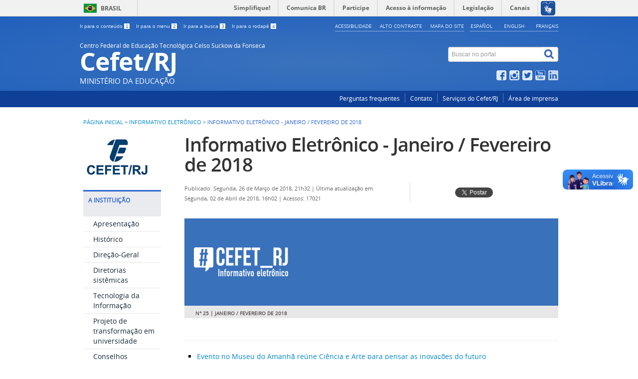

--- FILE ---
content_type: text/html; charset=utf-8
request_url: https://www.cefet-rj.br/index.php/informativo-eletronico/3791-informativo-eletronico-janeiro-fevereiro-de-2018
body_size: 18209
content:
<!DOCTYPE html>
<!--[if lt IE 7]>      <html prefix="og: http://ogp.me/ns#" class="no-js lt-ie9 lt-ie8 lt-ie7" lang="pt-br" dir="ltr"> <![endif]-->
<!--[if IE 7]>         <html prefix="og: http://ogp.me/ns#" class="no-js lt-ie9 lt-ie8" lang="pt-br" dir="ltr"> <![endif]-->
<!--[if IE 8]>         <html prefix="og: http://ogp.me/ns#" class="no-js lt-ie9" lang="pt-br" dir="ltr"> <![endif]-->
<!--[if gt IE 8]><!--> <html prefix="og: http://ogp.me/ns#" class="no-js" lang="pt-br" dir="ltr"> <!--<![endif]-->
<head>
    <!--[if lt IE 9]>
    <script src="/templates/padraogoverno01/js/html5shiv.js"></script>
    <![endif]-->
    <link rel="stylesheet" href="/templates/padraogoverno01/bootstrap/css/bootstrap.min.css" type='text/css'/>
    <link rel="stylesheet" href="/templates/padraogoverno01/css/template-azul.css" type='text/css'/>
    		<link rel="stylesheet" href="/templates/padraogoverno01/css/icones-bmp-azul.css" type='text/css'/>
		    <link rel="stylesheet" href="/templates/padraogoverno01/font-awesome/css/font-awesome.min.css" type='text/css'/>
    <!--[if lt IE 10]>
    <link rel="stylesheet" href="/templates/padraogoverno01/css/ie.css" />
    <![endif]-->
    <!--[if lt IE 9]>
    <link rel="stylesheet" href="/templates/padraogoverno01/css/ie8.css" />
    <![endif]-->
    <!--[if lt IE 8]>
    <link rel="stylesheet" href="/templates/padraogoverno01/css/ie7.css" />
    <link rel="stylesheet" href="/font-awesome/css/font-awesome-ie7.min.css" />
    <![endif]-->    
        <base href="https://www.cefet-rj.br/index.php/informativo-eletronico/3791-informativo-eletronico-janeiro-fevereiro-de-2018" />
	<meta http-equiv="content-type" content="text/html; charset=utf-8" />
	<meta name="author" content="Cefet-RJ" />
	<meta name="description" content="Portal do Centro Federal de Educação Tecnológica Celso Suckow da Fonseca (CEFET/RJ)." />
	<title>Informativo Eletrônico - Janeiro / Fevereiro de 2018</title>
	<link href="/templates/padraogoverno01/favicon.ico" rel="shortcut icon" type="image/vnd.microsoft.icon" />
	<link href="https://www.cefet-rj.br/index.php/component/search/?Itemid=307&amp;catid=130&amp;id=3791&amp;format=opensearch" rel="search" title="Buscar Centro Federal de Educação Tecnológica Celso Suckow da Fonseca - CEFET/RJ" type="application/opensearchdescription+xml" />
	<link href="/components/com_k2/css/k2.css" rel="stylesheet" type="text/css" />
	<link href="/media/system/css/modal.css?803ac1e13f8668f4a5f5af0003f8961c" rel="stylesheet" type="text/css" />
	<link href="/media/com_attachments/css/attachments_hide.css" rel="stylesheet" type="text/css" />
	<link href="/media/com_attachments/css/attachments_list.css" rel="stylesheet" type="text/css" />
	<script type="application/json" class="joomla-script-options new">{"csrf.token":"75fcd0e450dab886eaf2c0e4dd4c8fdc","system.paths":{"root":"","base":""}}</script>
	<script src="/media/system/js/mootools-core.js?803ac1e13f8668f4a5f5af0003f8961c" type="text/javascript"></script>
	<script src="/media/system/js/core.js?803ac1e13f8668f4a5f5af0003f8961c" type="text/javascript"></script>
	<script src="/media/jui/js/jquery.min.js?803ac1e13f8668f4a5f5af0003f8961c" type="text/javascript"></script>
	<script src="/media/jui/js/jquery-noconflict.js?803ac1e13f8668f4a5f5af0003f8961c" type="text/javascript"></script>
	<script src="/media/jui/js/jquery-migrate.min.js?803ac1e13f8668f4a5f5af0003f8961c" type="text/javascript"></script>
	<script src="/components/com_k2/js/k2.js?v2.6.8&amp;sitepath=/" type="text/javascript"></script>
	<script src="/media/system/js/mootools-more.js?803ac1e13f8668f4a5f5af0003f8961c" type="text/javascript"></script>
	<script src="/media/system/js/modal.js?803ac1e13f8668f4a5f5af0003f8961c" type="text/javascript"></script>
	<script src="/media/com_attachments/js/attachments_refresh.js" type="text/javascript"></script>
	<script type="text/javascript">

		jQuery(function($) {
			SqueezeBox.initialize({});
			initSqueezeBox();
			$(document).on('subform-row-add', initSqueezeBox);

			function initSqueezeBox(event, container)
			{
				SqueezeBox.assign($(container || document).find('a.modal').get(), {
					parse: 'rel'
				});
			}
		});

		window.jModalClose = function () {
			SqueezeBox.close();
		};

		// Add extra modal close functionality for tinyMCE-based editors
		document.onreadystatechange = function () {
			if (document.readyState == 'interactive' && typeof tinyMCE != 'undefined' && tinyMCE)
			{
				if (typeof window.jModalClose_no_tinyMCE === 'undefined')
				{
					window.jModalClose_no_tinyMCE = typeof(jModalClose) == 'function'  ?  jModalClose  :  false;

					jModalClose = function () {
						if (window.jModalClose_no_tinyMCE) window.jModalClose_no_tinyMCE.apply(this, arguments);
						tinyMCE.activeEditor.windowManager.close();
					};
				}

				if (typeof window.SqueezeBoxClose_no_tinyMCE === 'undefined')
				{
					if (typeof(SqueezeBox) == 'undefined')  SqueezeBox = {};
					window.SqueezeBoxClose_no_tinyMCE = typeof(SqueezeBox.close) == 'function'  ?  SqueezeBox.close  :  false;

					SqueezeBox.close = function () {
						if (window.SqueezeBoxClose_no_tinyMCE)  window.SqueezeBoxClose_no_tinyMCE.apply(this, arguments);
						tinyMCE.activeEditor.windowManager.close();
					};
				}
			}
		};
		
	</script>
	<!--[if lt IE 9]><link rel="stylesheet" href="https://cefet-rj.br/modules/mod_barradogoverno/assets/2014/css/ie8.css" type="text/css" /><![endif]-->

    <meta content="width=device-width, initial-scale=1.0" name="viewport">
        		<link href='https://cefet-rj.br/templates/padraogoverno01/css/fontes.css'  rel='stylesheet' type='text/css'>
		  
<!-- Piwik -->
<script type="text/javascript">
  var _paq = _paq || [];
  _paq.push(["setDomains", ["*.www.cefet-rj.br"]]);
  _paq.push(['trackPageView']);
  _paq.push(['enableLinkTracking']);
  (function() {
    var u="//piwik.cefet-rj.br/";
    _paq.push(['setTrackerUrl', u+'piwik.php']);
    _paq.push(['setSiteId', '4']);
    var d=document, g=d.createElement('script'), s=d.getElementsByTagName('script')[0];
    g.type='text/javascript'; g.async=true; g.defer=true; g.src=u+'piwik.js'; s.parentNode.insertBefore(g,s);
  })();
</script>
<noscript><p><img src="//piwik.cefet-rj.br/piwik.php?idsite=4" style="border:0;" alt=" " /></p></noscript>
<!-- End Piwik Code -->
  

</head>
<body >
    <a class="hide" id="topo" href="#accessibility">Ir direto para menu de acessibilidade.</a>
    <noscript>
      <div class="error minor-font">
        Seu navegador de internet está sem suporte à JavaScript. Por esse motivo algumas funcionalidades do site podem não estar acessíveis.
      </div>
    </noscript>
    <!--[if lt IE 7]><center><strong>Atenção, a versão de seu navegador não é compatível com este sítio. Atualize seu navegador.</strong></center><![endif]-->
    <!-- barra do governo -->
<div id="barra-brasil">
	<div id="barra-brasil" style="background:#7F7F7F; height: 20px; padding:0 0 0 10px;display:block;"> 
	<ul id="menu-barra-temp" style="list-style:none;">
		<li style="display:inline; float:left;padding-right:10px; margin-right:10px; border-right:1px solid #EDEDED"><a href="http://brasil.gov.br" style="font-family:sans,sans-serif; text-decoration:none; color:white;">Portal do Governo Brasileiro</a></li> 
		<li><a style="font-family:sans,sans-serif; text-decoration:none; color:white;" href="http://epwg.governoeletronico.gov.br/barra/atualize.html">Atualize sua Barra de Governo</a></li>
	</ul>
	</div>
</div>
	
<!--[if lt IE 7]><br /><strong>Seu navegador é incompatível com os novos padrões de tecnologia e por isso você não pode visualizar a nova barra do Governo Federal. Atualize ou troque seu navegador.</strong><br /><![endif]-->
<!-- fim barra do governo -->
    <div class="layout">
        <header>
            <div class="container">
                <div class="row-fluid accessibility-language-actions-container">
                    <div class="span6 accessibility-container">
                        <ul id="accessibility">
                            <li>
                                <a accesskey="1" href="#content" id="link-conteudo">
                                    Ir para o conte&uacute;do
                                    <span>1</span>
                                </a>
                            </li>
                            <li>
                                <a accesskey="2" href="#navigation" id="link-navegacao">
                                    Ir para o menu
                                    <span>2</span>
                                </a>
                            </li>
                            <li>
                                <a accesskey="3" href="#portal-searchbox" id="link-buscar">
                                    Ir para a busca
                                    <span>3</span>
                                </a>
                            </li>
                            <li>
                                <a accesskey="4" href="#footer" id="link-rodape">
                                    Ir para o rodap&eacute;
                                    <span>4</span>
                                </a>
                            </li>
                        </ul>
                    </div>
                    <!-- fim div.span6 -->
                    <div class="span6 language-and-actions-container">
                        		<h2 class="hide">Idiomas</h2>
		
<ul class="pull-right" id="language">
<li class="item-144"><a href="/index.php/2013-10-27-03-18-38" accesskey="8" >Español</a></li><li class="item-143"><a href="/index.php/english-version" accesskey="9" >English</a></li><li class="item-939"><a href="/index.php/version-francaise" accesskey="10" >Français</a></li></ul>
			<h2 class="hide">Opções de acessibilidade</h2>
		
<ul class="pull-right" id="portal-siteactions">
<li class="item-140"><a href="/index.php/acessibilidade" accesskey="5" >Acessibilidade</a></li><li class="item-141 toggle-contraste"><a class="toggle-contraste" href="#"  accesskey="6" >Alto contraste</a></li><li class="item-142"><a href="/index.php/mapa-do-site" accesskey="7" >Mapa do site</a></li></ul>
	
                    </div>
                    <!-- fim div.span6 -->
                </div>
                <!-- fim .row-fluid -->
                <div class="row-fluid">
                    <div id="logo" class="span8 big">
                        <a href="https://cefet-rj.br/" title="Cefet/RJ">
                                                        <span class="portal-title-1">Centro Federal de Educação Tecnológica Celso Suckow da Fonseca</span>
                            <h1 class="portal-title corto">Cefet/RJ</h1>
                            <span class="portal-description">Ministério da Educação</span>
                        </a>
                    </div>
                    <!-- fim .span8 -->
                    <div class="span4">
                        	<div id="portal-searchbox" class="row">
    	<h2 class="hidden">Buscar no portal</h2>
    	<form action="/index.php/informativo-eletronico" method="post" class="pull-right">
 	<fieldset>
        <legend class="hide">Busca</legend>
        <h2 class="hidden">Buscar no portal</h2>
        <div class="input-append">
        	<label for="portal-searchbox-field" class="hide">Busca: </label>
        	<input type="text" id="portal-searchbox-field" class="searchField" placeholder="Buscar no portal" title="Buscar no portal" name="searchword">       
            <button type="submit" class="btn searchButton"><span class="hide">Buscar</span><i class="icon-search"></i></button>
		</div>
		<input type="hidden" name="task" value="search" />
		<input type="hidden" name="option" value="com_search" />
		<input type="hidden" name="Itemid" value="307" />
	</fieldset>
</form>
    </div>
		<div id="social-icons" class="row">
    	<h2 class="hidden">Redes Sociais</h2>
    	
<ul class="pull-right">
<li class="portalredes-item item-138"><a href="https://www.facebook.com/cefetrjoficial" target="_blank" rel="noopener noreferrer"><i class="icon-facebook-sign"><span>Facebook </span></i></a></li><li class="portalredes-item item-257"><a href="https://www.instagram.com/cefet_rj/" ><i class="icon-instagram"><span>Instagram</span></i></a></li><li class="portalredes-item item-136"><a href="https://twitter.com/cefet_rj" target="_blank" rel="noopener noreferrer"><i class="icon-twitter-sign"><span>Twitter</span></i></a></li><li class="portalredes-item item-137"><a href="https://www.youtube.com/cefetrjoficial" target="_blank" rel="noopener noreferrer"><i class="icon-youtube"><span>YouTube</span></i></a></li><li class="portalredes-item item-258"><a href="https://www.linkedin.com/school/cefetrjoficial/" ><i class="icon-tumblr-sign"><span>LinkedIn </span></i></a></li></ul>
    </div>
	
                    </div>
                    <!-- fim .span4 -->
                </div>
                <!-- fim .row-fluid -->
            </div>
            <!-- fim div.container -->
            <div class="sobre">
                <div class="container">
                    	<nav class="menu-servicos pull-right">
        <h2 class="hide">Serviços</h2>
        
<ul>
<li class="item-131"><a href="/index.php/perguntas-frequentes" >Perguntas frequentes</a></li><li class="item-132"><a href="/index.php/contato" >Contato</a></li><li class="item-133"><a href="/index.php/servicos-da-denominacao" >Serviços do Cefet/RJ</a></li><li class="item-135"><a href="/index.php/area-de-imprensa" >Área de imprensa</a></li></ul>
<span class="hide">Fim do menu de serviços</span>
    </nav>
	
                </div>
                <!-- .container -->
            </div>
            <!-- fim .sobre -->
        </header>
        <main>
            <div class="container">
                	<div class="row-fluid">
		<section>
						
<div class="rastro-navegacao row-flutuante">
<a href="/index.php" class="pathway">Página inicial</a> <span class="separator"> &gt; </span> <a href="/index.php/informativo-eletronico" class="pathway">Informativo Eletrônico</a> <span class="separator"> &gt; </span> <span>Informativo Eletrônico - Janeiro / Fevereiro de 2018</span></div>
		</section>
	</div>
	
                <div class="row-fluid">
                                        <div id="navigation" class="span3">
                        <a href="#" class="visible-phone visible-tablet mainmenu-toggle btn"><i class="icon-list"></i>&nbsp;Menu</a>
                        <section id="navigation-section">
                            <span class="hide">Início do menu principal</span>
                            		<h2 class="hide">Logo menu principal</h2>
		<img src="/arquivos_download/logo_cefet__home_site.jpg"><br><br>		<nav class=" span9">
		<h2 >A Instituição <i class="icon-chevron-up visible-phone visible-tablet pull-right"></i></h2><!-- visible-phone visible-tablet -->
		<ul class="menuspan9">
<li class="item-368"><a href="/index.php/apresentacao" >Apresentação</a></li><li class="item-269"><a href="/index.php/2015-06-02-16-38-34" >Histórico</a></li><li class="item-533"><a href="/index.php/direcao-geral" >Direção-Geral</a></li><li class="item-880"><a href="/index.php/diretorias-sistemicas" >Diretorias sistêmicas</a></li><li class="item-1065"><a href="/index.php/ti" >Tecnologia da Informação </a></li><li class="item-275"><a href="/index.php/2015-06-02-18-41-07" >Projeto de transformação em universidade</a></li><li class="item-463"><a href="/index.php/conselhos-2" >Conselhos</a></li><li class="item-879"><a href="/index.php/comites" >Comitês</a></li><li class="item-272"><a href="/index.php/2015-06-02-18-38-46" >Comissões</a></li><li class="item-312"><a href="http://www.cefet-rj.br/index.php/concursos2" >Concursos</a></li><li class="item-314"><a href="/index.php/ouvidoria" >Ouvidoria</a></li><li class="item-309"><a href="/index.php/bibliotecas" >Bibliotecas</a></li><li class="item-465"><a href="/index.php/auditoria-interna" >Auditoria interna</a></li><li class="item-273"><a href="/index.php/2015-06-02-18-39-32" >Avaliação institucional</a></li><li class="item-860"><a href="/index.php/documentos-institucionais" >Documentos Institucionais</a></li><li class="item-1150"><a href="/index.php/gestao-de-pessoas" >Gestão de Pessoas</a></li><li class="item-1192"><a href="/index.php/arquivo-geral-pagina-inicial" >Arquivo Geral</a></li><li class="item-1163"><a href="/index.php/estruturaorganizacional" >Estrutura organizacional</a></li><li class="item-1164"><a href="/index.php/corregedoria-do-cefet-rj" >Corregedoria do Cefet/RJ</a></li><li class="item-1201"><a href="/index.php/transparencia-e-prestacao-de-contas" >Transparência e prestação de contas</a></li><li class="item-1205"><a href="/index.php/relacoes-internacionais-extensao" >Relações Internacionais</a></li><li class="item-1693"><a href="/index.php/unidades" >Unidades</a></li></ul>
	</nav>
		<nav class=" span9">
		<h2 >Campi <i class="icon-chevron-up visible-phone visible-tablet pull-right"></i></h2><!-- visible-phone visible-tablet -->
		<ul class="menuspan9">
<li class="item-466"><a href="/index.php/maracana" >Maracanã</a></li><li class="item-467"><a href="/index.php/angra-dos-reis" >Angra dos Reis</a></li><li class="item-468"><a href="/index.php/campus-itaguai" >Itaguaí</a></li><li class="item-469"><a href="/index.php/campus-maria-da-graca" >Maria da Graça</a></li><li class="item-470"><a href="/index.php/nova-friburgo" >Nova Friburgo</a></li><li class="item-471"><a href="/index.php/nova-iguacu" >Nova Iguaçu</a></li><li class="item-472"><a href="/index.php/petropolis" >Petrópolis</a></li><li class="item-473"><a href="/index.php/valenca" >Valença</a></li></ul>
	</nav>
		<nav class=" span9">
		<h2 >Ensino <i class="icon-chevron-up visible-phone visible-tablet pull-right"></i></h2><!-- visible-phone visible-tablet -->
		<ul class="menuspan9">
<li class="item-288"><a href="/index.php/ensino-tecnico" >Educação Profissional Técnica de Nível Médio</a></li><li class="item-289"><a href="/index.php/graduacao" >Graduação</a></li><li class="item-290"><a href="http://dippg.cefet-rj.br" target="_blank" rel="noopener noreferrer">Pós-graduação</a></li><li class="item-291"><a href="/index.php/a-distancia" >Educação a distância</a></li><li class="item-370"><a href="/index.php/monitoria" >Monitoria</a></li><li class="item-1063"><a href="/index.php/acessibilidade-e-inclusao" >Acessibilidade e inclusão</a></li><li class="item-1157"><a href="/index.php/atividades-academicas-nao-presenciais" >Atividades acadêmicas não presenciais</a></li><li class="item-1549"><a href="/index.php/projeto-de-ensino" >Projeto de Ensino</a></li><li class="item-1597"><a href="/index.php/facilitadores-de-aprendizagem" >Facilitadores de Aprendizagem</a></li></ul>
	</nav>
		<nav class=" span9">
		<h2 >Pesquisa <i class="icon-chevron-up visible-phone visible-tablet pull-right"></i></h2><!-- visible-phone visible-tablet -->
		<ul class="menuspan9">
<li class="item-292"><a href="http://dippg.cefet-rj.br/index.php/pt/grupos-de-pesquisa" target="_blank" rel="noopener noreferrer">Grupos de Pesquisa</a></li><li class="item-293"><a href="/index.php/revista-tecnologia-cultura" >Revista Tecnologia &amp; Cultura</a></li><li class="item-849"><a href="/index.php/revista-tenda" >Revista Tenda</a></li><li class="item-1299"><a href="https://revistas.cefet-rj.br/index.php/producaoedesenvolvimento/index" >Revista Produção e Desenvolvimento</a></li><li class="item-1300"><a href="https://revistas.cefet-rj.br/index.php/diariodeclasse" >Revista Diário de Classe</a></li><li class="item-1301"><a href="https://revistas.cefet-rj.br/index.php/estudosdefilosofiaeensino/index" >Revista Estudos de Filosofia e Ensino</a></li></ul>
	</nav>
		<nav class=" span9">
		<h2 >Extensão <i class="icon-chevron-up visible-phone visible-tablet pull-right"></i></h2><!-- visible-phone visible-tablet -->
		<ul class="menuspan9">
<li class="item-488"><a href="/index.php/apresentacao-extensao" >Apresentação</a></li><li class="item-490"><a href="/index.php/acoes-de-extensao" >Ações de Extensão </a></li><li class="item-294"><a href="/index.php/assistencia-estudantil" >Assistência estudantil</a></li><li class="item-491"><a href="/index.php/estagio-e-emprego" >Estágio e Emprego</a></li><li class="item-296"><a href="/index.php/2015-06-12-17-25-08" >Incubadoras</a></li><li class="item-1514"><a href="/index.php/galeria-cubo-vidro" >Galeria Cubo de Vidro</a></li><li class="item-493"><a href="/index.php/cefet-jr-consultoria" >Cefet Jr. Consultoria</a></li><li class="item-494"><a href="/index.php/enactus-cefet-rj" >ENACTUS Cefet/RJ</a></li><li class="item-1841"><a href="/index.php/edital-direx-gidac" >Edital Direx / Gidac</a></li></ul>
	</nav>
		<nav class=" span9">
		<h2 >Aluno <i class="icon-chevron-up visible-phone visible-tablet pull-right"></i></h2><!-- visible-phone visible-tablet -->
		<ul class="menuspan9">
<li class="item-298"><a href="https://alunos.cefet-rj.br/" >Portal do aluno</a></li><li class="item-299"><a href="/index.php/2015-06-12-17-56-40" >Manual do aluno</a></li><li class="item-300"><a href="/index.php/calendarios" >Calendários</a></li><li class="item-301"><a href="/index.php/horarios" >Horários</a></li><li class="item-302"><a href="/index.php/estagio" >Disciplina de Estágio</a></li><li class="item-419"><a href="/index.php/enturmacao" >Enturmação</a></li><li class="item-1066"><a href="/index.php/enade" >Enade</a></li><li class="item-1122"><a href="/index.php/alunos-diplomados" target="_blank">Alunos diplomados</a></li><li class="item-1522"><a href="/index.php/derac1" >DERAC</a></li></ul>
	</nav>
		<nav class=" span9">
		<h2 >Comunicação <i class="icon-chevron-up visible-phone visible-tablet pull-right"></i></h2><!-- visible-phone visible-tablet -->
		<ul class="menuspan9">
<li class="item-286"><a href="/index.php/noticias" >Notícias</a></li><li class="item-306"><a href="/index.php/jornal-informativo" >Jornal Informativo</a></li><li class="item-307 current active"><a href="/index.php/informativo-eletronico" >Informativo Eletrônico</a></li><li class="item-308"><a href="/index.php/2015-06-12-21-36-10" >TV Cefet</a></li><li class="item-317"><a href="/index.php/area-de-imprensa2" >Área de imprensa</a></li><li class="item-322"><a href="/index.php/eventos" >Eventos</a></li><li class="item-418"><a href="/index.php/identidade-visual" >Identidade visual</a></li><li class="item-1572"><a href="/index.php/campanhas" >Campanhas</a></li></ul>
	</nav>
		<nav class="sobre span9">
		<h2 >GOVERNANÇA E DESENVOLVIMENTO INSTITUCIONAL <i class="icon-chevron-up visible-phone visible-tablet pull-right"></i></h2><!-- visible-phone visible-tablet -->
		
<ul>
<li class="item-1573"><a href="/index.php/desenvolvimento-institucional-governanca" >Desenvolvimento institucional</a></li><li class="item-1574"><a href="/index.php/gestao-riscos-governanca" >Gestão de riscos</a></li><li class="item-1575"><a href="/index.php/gestao-processos-governanca" >Gestão de processos</a></li><li class="item-1576"><a href="/index.php/governanca-riscos-controles" >Governança </a></li><li class="item-1577"><a href="/index.php/programa-integridade" >Integridade </a></li><li class="item-1578"><a href="/index.php/relatorio-gestao-governanca" >Relatório de Gestão</a></li><li class="item-1579"><a href="/index.php/sustentabilidade-governanca" >Sustentabilidade </a></li></ul>
	</nav>
		<nav class="sobre span9">
		<h2 >Acesso à Informação <i class="icon-chevron-up visible-phone visible-tablet pull-right"></i></h2><!-- visible-phone visible-tablet -->
		
<ul>
<li class="item-112"><a href="/index.php/institucional" >Institucional</a></li><li class="item-113"><a href="/index.php/acoes-e-programas" >Ações e Programas</a></li><li class="item-874"><a href="/index.php/participacao-social" >Participação social </a></li><li class="item-114"><a href="/index.php/auditorias" >Auditorias</a></li><li class="item-115"><a href="/index.php/convenios-e-transferencias" >Convênios e transferências</a></li><li class="item-116"><a href="/index.php/receitas-e-despesas" >Receitas e despesas</a></li><li class="item-117"><a href="/index.php/licitacoes-e-contratos" >Licitações e contratos</a></li><li class="item-118"><a href="/index.php/servidores" >Servidores</a></li><li class="item-119"><a href="/index.php/informacoes-classificadas" >Informações classificadas</a></li><li class="item-120"><a href="/index.php/servico-de-informacao-ao-cidadao-sic" >Serviço de Informação ao Cidadão (SIC)</a></li><li class="item-875"><a href="/index.php/perguntas-frequentes-acesso-a-informacao" >Perguntas frequentes </a></li><li class="item-876"><a href="/index.php/dados-abertos-acesso-a-informacao" >Dados abertos</a></li><li class="item-323"><a href="/index.php/carta-de-servicos-ao-cidadao" >Carta de serviços ao cidadão</a></li><li class="item-1316"><a href="/index.php/sustentabilidade" >Sustentabilidade</a></li><li class="item-1480"><a href="/index.php/lei-geral-de-protecao-de-dados" >Lei Geral de Proteção de Dados</a></li></ul>
	</nav>
		<nav class=" span9">
		<h2 >Servidor <i class="icon-chevron-up visible-phone visible-tablet pull-right"></i></h2><!-- visible-phone visible-tablet -->
		<ul class="menuspan9">
<li class="item-303"><a href="http://outlook.cefet-rj.br/" >Webmail</a></li><li class="item-304"><a href="/index.php/portal-do-professor" >Portal do professor</a></li><li class="item-1501"><a href="https://suap.cefet-rj.br/" >SUAP</a></li><li class="item-1503"><a href="/index.php/programa-de-gestao-e-desempenho" >Programa de Gestão e Desempenho</a></li></ul>
	</nav>
	
                            <span class="hide">Fim do menu principal</span>
                        </section>
                    </div>
                    <!-- fim #navigation.span3 -->
                                        <div id="content" class="span9 internas">
                        <section id="content-section">
                            <span class="hide">Início do conteúdo da página</span>

                            
                            
                                
                                                                <div class="row-fluid">
                                                                            <div class="item-page">


	<h1 class="documentFirstHeading">
			<a href="/index.php/informativo-eletronico/3791-informativo-eletronico-janeiro-fevereiro-de-2018">
		Informativo Eletrônico - Janeiro / Fevereiro de 2018</a>
		</h1>

	<ul class="actions">
					</ul>



<div class="content-header-options-1 row-fluid">
	<div class="documentByLine span7">
				
			

					<span class="documentPublished">
				Publicado: Segunda, 26 de Março de 2018, 21h32			</span>
			<span class="separator">|</span>			

					<span class="documentModified">
				Última atualização em Segunda, 02 de Abril de 2018, 16h02			</span>
			<span class="separator">|</span>			
		
					<span class="documentHits">
				Acessos: 17021			</span>
					
		
	</div>
			<div class="btns-social-like span5 hide">
															<div class="pull-left googleplus">
 <!-- botão google plus -->
 <div class="g-plusone" data-size="medium" data-annotation="bubble"></div>
 <script type="text/javascript">
  window.___gcfg = {lang: 'pt-BR'};
  (function() {
    var po = document.createElement('script'); po.type = 'text/javascript'; po.async = true;
    po.src = 'https://apis.google.com/js/plusone.js';
    var s = document.getElementsByTagName('script')[0]; s.parentNode.insertBefore(po, s);
  })();
 </script><noscript>&nbsp;<!-- item para fins de acessibilidade --></noscript>
 <!-- fim botão google plus -->	
</div>

<div class="pull-left twitter">
 <!-- botão twitter -->
 <a href="https://twitter.com/share" class="twitter-share-button" data-via="cefet_rj" data-lang="pt">Tweetar</a>
 <script>!function(d,s,id){var js,fjs=d.getElementsByTagName(s)[0],p=/^http:/.test(d.location)?'http':'https';if(!d.getElementById(id)){js=d.createElement(s);js.id=id;js.src=p+'://platform.twitter.com/widgets.js';fjs.parentNode.insertBefore(js,fjs);}}(document, 'script', 'twitter-wjs');</script><noscript>&nbsp;<!-- item para fins de acessibilidade --></noscript>
 <!-- fim botão twitter -->	
</div>

<div class="pull-left facebook">
 <!-- botão facebook -->
 <!--div class="fb-like" data-href="http://www.brasil.gov.br" data-layout="button_count" data-action="like" data-show-faces="false" data-share="false"-->
<div class="fb-like" data-href="<script>document.write(window.location.href);</script>" data-layout="button_count" data-action="like" data-show-faces="false" data-share="false">
</div>
 <div id="fb-root"></div>
 <script>(function(d, s, id) {
  var js, fjs = d.getElementsByTagName(s)[0];
  if (d.getElementById(id)) return;
  js = d.createElement(s); js.id = id;
  //js.src = "//connect.facebook.net/pt_BR/all.js#xfbml=1&appId=509544779073047";
js.src = "//connect.facebook.net/pt_BR/all.js#xfbml=1";
  fjs.parentNode.insertBefore(js, fjs);
 }(document, 'script', 'facebook-jssdk'));</script><noscript>&nbsp;<!-- item para fins de acessibilidade --></noscript>
 <!-- fim botão facebook -->	
</div>					</div>		
		
</div>
<!-- fim .content-header-options-1 -->



	
		<div id="testeira" style="background-color: #3971bb; width: 100%; height: 175px;">
<div id="logo" style="width: 235px; height: 175px; position: relative; float: left;"><img src="/arquivos_download/layout_informativo/logo_topo.png" alt="" width="235" height="175" /></div>
<div id="redes_sociais" style="width: 175px; height: 140px; position: relative; float: right; text-align: right; padding-right: 20px; vertical-align: baseline;"> </div>
</div>
<div id="barra_data" style="width: 100%; height: 25px; background-color: #e7e7e7; position: relative; top: 0px; font-size: 10px; font-weight: bold; color: #5d5656;">
<div id="data" style="margin-left: 22px; width: 350px; height: 15px; position: absolute; float: left; top: 50%; transform: translateY(-50%);">N° 25 | JANEIRO / FEVEREIRO DE 2018</div>
<div id="data" style="margin-left: 680px; width: 80px; height: 15px; position: absolute; float: left; top: 50%; transform: translateY(-50%);"> </div>
</div>
<p> </p>
<hr />
<ul>
<li><a href="#evento" rel="alternate">Evento no Museu do Amanhã reúne Ciência e Arte para pensar as inovações do futuro</a></li>
<li><a href="#dissertacao" rel="alternate">Dissertação aponta que Lei de Cotas democratizou acesso ao Cefet/RJ</a></li>
<li><a href="#adesao" rel="alternate">Adesão a pacto universitário intensificará ações de direitos humanos</a></li>
<li><a href="#empresa" rel="alternate">Empresa apoiada pela IETEC é premiada na Campus Party 2018</a></li>
<li><a href="#projeto" rel="alternate">Projeto de mapeamento das árvores no Maracanã é exemplo de integração entre cursos</a></li>
</ul>
<hr />
<p>  </p>
<h2><a id="evento"></a>Evento no Museu do Amanhã reúne Ciência e Arte para pensar as inovações do futuro</h2>
<div style="width: 750px; height: 312px; position: relative;"><br />
<div style="width: 455px; text-align: right; position: relative; float: left;"><img src="/attachments/article/3791/noticia1_site.jpg" alt="" width="455" height="320" /></div>
</div>
<p> </p>
<p>Durante seis dias, alunos e professores do Cefet/RJ, junto com outros integrantes da UFRJ, da PUC-Rio e da Willem de Kooning Academy da Holanda, vivenciaram o diálogo entre a Ciência e a Arte no Museu do Amanhã. O evento <b>Superfícies respiráveis – sistemas fotossintéticos autônomos</b>, realizado no Laboratório de Atividades do Amanhã do museu, contou com uma série de atividades e oficinas visando discutir como <i>designers</i> e artistas em conjunto com cientistas e engenheiros podem propor um futuro inovador.</p>
<p>Apoiado pelo Consulado Geral dos Países Baixos e coordenado pelo pesquisador e artista Ivan Henriques, o evento aconteceu entre os dias 23 e 28 de fevereiro e teve a participação de alunos de doutorado, mestrado e graduação de diversas áreas do conhecimento, como Engenharia Mecânica, Engenharia Elétrica, Artes e <i>Design</i>. Segundo o diretor de Pesquisa e Pós-graduação (DIPPG) do Cefet/RJ, Pedro Manuel Calas Lopes Pacheco, o evento foi bastante impactante para a formação dos alunos envolvidos. Os trabalhos desenvolvidos ao longo de quase uma semana foram centrados em conceitos de <i>design</i> e meio ambiente, bem como na utilização de materiais inteligentes como elementos atuadores dos protótipos.</p>
<p>“O desafio obrigou os alunos a ‘pensarem fora da caixa’, fora do conforto da sua área de atuação, buscando soluções inovadoras envolvendo a integração das diferentes áreas; a interação com alunos de outra nacionalidade e com outra cultura também tornou o processo mais rico”, avalia Pedro Pacheco. Para o diretor de Pesquisa e Pós-graduação, experiências desse tipo são fundamentais para a formação do aluno. “Quando for atuar como profissional, terá que lidar com questões multidisciplinares, envolvendo outros profissionais de outras áreas e, em um mundo cada vez mais globalizado, de outras nacionalidades e culturas”, ressalta. Além disso, enfatiza Pacheco, cada vez mais, “enfoques multidisciplinares, multiculturais, internacionais são essenciais para a produção de ciência e tecnologia de qualidade e que gere impacto na sociedade”.<br /><br /></p>
<div style="width: 750px; height: 149px; position: relative;">
<div style="width: 520px; height: 65px; text-align: left; position: relative; float: right; top: 115px;">
<div style="font-size: 8pt; padding-left: 10px;">Os professores Leydervan e Pedro Pacheco participam <br />de atividade no Laboratório de Atividades do Amanhã</div>
</div>
<div style="width: 230px; text-align: right; position: relative; float: left;"><img src="/attachments/article/3791/noticia1_site02.jpg" alt="" width="230" height="149" /></div>
</div>
<p> </p>
<p>Professor do Departamento de Disciplinas Básicas e Gerais do Cefet/RJ e também dos departamentos de Engenharia Elétrica e de Engenharia Mecânica, Leydervan de Souza Xavier considera que o evento trouxe a oportunidade de diálogo “entre áreas de conhecimento que costumam ter visões específicas que nem sempre constroem interfaces”. Segundo ele, a Ciência e a Arte possuem modos de trabalhar muito diferentes e o evento no Museu do Amanhã, inserido em uma parceria mais ampla com a universidade holandesa, foi uma excelente oportunidade de aprendizagem para pesquisadores, professores e alunos dessas duas áreas de conhecimento. “Foi um exercício muito especial, no qual se reuniu a liberdade criativa da Arte com a Ciência, que trabalha com o enfrentamento de restrições objetivas”, avalia o professor.</p>
<p> </p>
<p><b>Trabalho multidisciplinar</b></p>
<p>No primeiro dia do evento, formaram-se três grupos multidisciplinares, cada um com oito participantes, e coordenados por um dos alunos holandeses da Willem de Kooning Academy. Segundo o professor Pedro Manuel Pacheco, os grupos foram divididos de modo a contar com a presença de, pelo menos, um representante de cada área, ou seja, da Engenharia Mecânica, da Engenharia Elétrica, das Artes e do <i>Design</i>. Além disso, ressalta o diretor de Pesquisa e Pós-graduação, os docentes procuraram não interferir diretamente no trabalho dos grupos, atuando como supervisores do trabalho, auxiliando nas tomadas de decisão.</p>
<p>Durante os seis dias, alunos foram desafiados a combinar as suas habilidades para desenvolver três protótipos conceituais no âmbito do projeto Symbiotic Machines for Space Exploration (SyMSE), coordenado pelo artista e pesquisador Ivan Henriques. Esse projeto trabalha com o desenvolvimento de sistemas fotossintéticos autônomos que, além de procurar contribuir para auxiliar em questões do meio ambiente da Terra, possam vir a ser utilizados na exploração espacial em outros planetas. “Foram produzidos protótipos, ainda que incipientes, para que o público pudesse ver o funcionamento de uma biomáquina e entendesse melhor a pesquisa”, explica o professor Leydervan.</p>
<div style="width: 750px; height: 150px; position: relative;">
<div style="width: 520px; height: 25px; text-align: right; position: relative; float: left; top: 115px;">
<div style="font-size: 8pt; padding-right: 10px;">Professor Pedro Pacheco apresenta o protótipo de<br /> uma biomáquina no encerramento do evento</div>
</div>
<div style="width: 230px; text-align: right; position: relative; float: right;"><img src="/attachments/article/3791/noticia1_site03.jpg" alt="" width="230" height="150" /></div>
</div>
<p><br /><br />A equipe que participou do evento <b>Superfícies respiráveis – sistemas fotossintéticos autônomos</b>, sob a coordenação geral do pesquisador e artista Ivan Henriques, foi composta pelos seguintes integrantes do Cefet/RJ: professores Pedro Manuel Calas Lopes Pacheco, Leydervan de Souza Xavier e Guilherme Matos; alunos Arthur Adeodato, Daniel Kioshi Kawasaki Cavalcanti, Daniel de Macedo Barreto Netto, Fernando Savi Drummond, Gabriel Guimarães Averbug, Jorge de Souza e Silva Neto, Leandro Samyn e Rosemere de Araujo Alves Lima.</p>
<p> </p>
<table style="border: 0px none !important;" width="100%" cellspacing="0" cellpadding="7" bgcolor="#b8cce4">
<tbody>
<tr valign="top">
<td style="background: #b8cce4; width: 93%; border: 0px none !important;" colspan="3" bgcolor="#b8cce4">
<p><b>Cefet/RJ participa da Bienal de Arte Digital em projeto conjunto com pesquisador da Holanda </b></p>
<p>Professor e pesquisador da Universidade Livre da Holanda, o artista carioca Ivan Henriques, tem construído uma longa parceria em projetos de pesquisa com o Cefet/RJ. Além dos seis dias de atividade em conjunto no Museu do Amanhã, o artista também envolveu a instituição federal de ensino na Bienal de Arte Digital, exposição realizada pelo Centro Cultural Oi Futuro no Rio de Janeiro e em Belo Horizonte. O projeto Caravel apresenta uma escultura cinética capaz de produzir energia limpa a partir da fotossíntese de bactérias anaeróbicas e contou com a participação do professor de Biologia do Cefet/RJ, Guilherme Inocêncio Matos. </p>
<p> </p>
</td>
</tr>
<tr valign="top">
<td style="background: #b8cce4; width: 33%; border: 0px none !important;" bgcolor="#b8cce4">
<p><img src="/attachments/article/3791/noticia1_site04.jpg" alt="" width="230" height="354" /></p>
</td>
<td style="background: #b8cce4; width: 34%; border: 0px none !important;" bgcolor="#b8cce4">
<p><span style="font-family: 'Lucida Sans', serif;"><span style="font-size: small;">Professor Guilherme Matos <br /> fala no simpósio da Bienal <br /> de Arte Digital</span></span></p>
<p> </p>
<p align="right"><a name="_GoBack"></a></p>
</td>
<td style="background: #b8cce4; width: 33%; border: 0px none !important;" bgcolor="#b8cce4"><img src="/attachments/article/3791/noticia1_site05.jpg" alt="" width="230" height="149" />
<p><span style="font-family: 'Lucida Sans', serif;"><span style="font-size: small;">O pesquisador e artista Ivan Henriques e a escultura Caravel</span></span></p>
</td>
</tr>
<tr valign="top">
<td style="background: #b8cce4; width: 93%; border: 0px none !important;" colspan="3" bgcolor="#b8cce4">
<p> </p>
<p>Doutor em Tecnologia de Processos Químicos e Bioquímicos pela UFRJ, Guilherme Matos, diante da demanda de apoio laboratorial para o manejo de bactérias, entrou em contato com o Laboratório de Biocorrosão e Biodegradação (LaBio) do Instituto Nacional de Tecnologia (INT) para preparar os microrganismos a serem utilizados na instalação. O professor do Cefet/RJ já conhecia o LaBio do INT, pois entre 2011 e 2016 realizou ali a parte experimental de seu doutorado. Matos convidou os pesquisadores do LaBio, Márcia Luterbach – sua coorientadora de doutorado – e o biólogo Diogo Coutinho para participarem do projeto Caravel. A instalação foi desenvolvida com suporte de cientistas do Centro de Ecologia e Tecnologia Microbiana (CMet) da Faculdade de Bioengenharia da Universidade de Gent, na Bélgica.</p>
<p>O evento também contou com um simpósio com a presença de diversos palestrantes. O artista e pesquisador Ivan Henriques participou da palestra junto com o professor de Biologia do Cefet/RJ, Guilherme Matos.</p>
<p> </p>
<p>Mais informações podem ser obtidas em:<br /> <a href="http://bienalartedigital.com/portfolio/ivan-henriques/">http://bienalartedigital.com/portfolio/ivan-henriques/</a><br /> <a href="http://bienalartedigital.com/portfolio/ivan-henriques-2/">http://bienalartedigital.com/portfolio/ivan-henriques-2/</a></p>
</td>
</tr>
</tbody>
</table>
<p> </p>
<p> </p>
<h2><a id="dissertacao"></a>Dissertação aponta que Lei de Cotas democratizou acesso ao Cefet/RJ</h2>
<div style="width: 750px; height: 312px; position: relative;">
<div style="width: 295px; height: 65px; text-align: left; position: relative; float: right; top: 265px;">
<div style="font-size: 8pt; padding-left: 10px;">Docentes entrevistados para a pesquisa destacam ampliação da diversidade social e racial da instituição</div>
</div>
<div style="width: 455px; text-align: right; position: relative; float: left;"><img src="/attachments/article/3791/noticia02_site.jpg" alt="" width="455" height="320" /></div>
</div>
<p><br />A implantação das cotas raciais e sociais alterou significativamente o perfil dos alunos do ensino médio integrado ao técnico do Cefet/RJ e fez surgir novos desafios para a instituição. Essa é a conclusão da dissertação “Políticas de ação afirmativa no ensino médio: um estudo de caso no Cefet Maracanã – Rio de Janeiro”, defendida por Ana Carolina Duarte de Souza no Programa de Pós-graduação em Educação da UFRJ.</p>
<p>Os resultados foram obtidos a partir de entrevistas semiestruturadas com docentes e gestores do <i>campus </i>Maracanã. A pesquisa foi norteada pelo objetivo de aferir as percepções do grupo sobre a implantação, no período de 2013 a 2015, da Lei de Cotas, que destina 50% das vagas das instituições públicas federais de nível superior e médio a egressos de escolas públicas, seguindo critérios econômico-sociais e étnico-raciais.</p>
<p>“Antes da lei, o Cefet/RJ tinha como público majoritário alunos brancos de classe média moradores da Zona Norte da cidade do Rio de Janeiro, em especial de bairros com melhores IDHs, como Tijuca e Méier. Na visão dos entrevistados, a implementação da lei permitiu, além da ampliação do acesso das camadas populares, o aumento da diversidade racial”, relata Ana Carolina.</p>
<p>Os docentes e gestores entrevistados consideram a mudança “um marco na história do Cefet/RJ”. Entretanto, avaliam que a comunidade acadêmica ainda carece de debate e sensibilização sobre as políticas de ação afirmativa. A discussão do tema ajudaria a enfrentar um dos problemas surgidos: a discriminação dos alunos cotistas por professores e outros estudantes.</p>
<p>Entre os novos desafios institucionais, os entrevistados também ressaltam o aumento de reivindicações relacionadas às políticas de assistência estudantil (auxílio financeiro, bandejão etc.), a necessidade de reformulação das estratégias para auxiliar o aluno a superar problemas na aprendizagem e o medo, sentido por parte de professores e gestores, de que as cotas possam ameaçar a excelência da instituição.</p>
<p>Ana Carolina considera que a superação desses desafios consiste no próximo passo a ser dado pela instituição. A pesquisadora, que foi estagiária da disciplina de Sociologia no Cefet/RJ, em 2010, reconhece que “a implementação da Lei de Cotas garantiu as portas abertas para a diversidade e o perfil dos estudantes mudou visualmente, com a presença de negros, pardos e alunos de escolas públicas. Cabe, agora, aos gestores e demais atores sociais da instituição, criar mecanismos, agendas e debates para acolher esses alunos em suas especificidades”.</p>
<p>A mestra em Educação espera que os resultados de sua pesquisa possam auxiliar no debate e no aperfeiçoamento desse processo de democratização do acesso ao ensino médio/técnico do Cefet/RJ. “A produção acadêmica tem compromisso com a sociedade e pode contribuir para futuras mudanças”, afirma.</p>
<p> </p>
<p><a href="https://sucupira.capes.gov.br/sucupira/public/consultas/coleta/trabalhoConclusao/viewTrabalhoConclusao.jsf?popup=true&amp;id_trabalho=3591252">Leia a dissertação</a> na íntegra.</p>
<p> </p>
<p> </p>
<h2><a id="adesao"></a>Adesão a pacto universitário intensificará ações de direitos humanos</h2>
<div style="width: 750px; height: 312px; position: relative;">
<div style="width: 295px; height: 65px; text-align: left; position: relative; float: right; top: 265px;">
<div style="font-size: 8pt; padding-left: 10px;">Plano de trabalho prevê atividades com todos os segmentos da comunidade interna do Cefet/RJ</div>
</div>
<div style="width: 455px; text-align: right; position: relative; float: left;"><img src="/attachments/article/3791/noticia3_site.jpg" alt="" width="455" height="320" /></div>
</div>
<p><br />O Cefet/RJ começa a implementar, este ano, atividades vinculadas ao Pacto Universitário pela Promoção do Respeito à Diversidade, da Cultura da Paz e dos Direitos Humanos. A adesão à proposta do governo federal, realizada voluntariamente pela Direção-Geral, intensificará as ações já adotadas na instituição. “A assinatura do pacto confere um caráter institucional à discussão e à defesa dos Direitos Humanos já realizadas no Cefet/RJ, estimulando novas iniciativas e promovendo uma maior articulação entre ensino, pesquisa e extensão no tratamento do tema”, afirma o diretor-geral do Cefet/RJ, Carlos Henrique Figueiredo Alves.</p>
<p>Após a adesão ao pacto, foi criado um Comitê coordenado pela Diretoria de Gestão Estratégica (DIGES) e pela Diretoria de Extensão (DIREX) para elaborar um plano de trabalho a ser executado pelo Cefet/RJ em dois anos. A coordenadora do comitê pela DIGES, Priscila Paiva, explica que a elaboração do documento foi democrática. “Realizamos três rodas de conversa para discutir o tema, todas abertas ao público interno e externo. Além disso, criamos um canal para o encaminhamento de propostas.” O próprio comitê foi constituído por uma diversidade de atores: representantes dos oito <i>campi </i>do Cefet/RJ, de todas as diretorias sistêmicas, dos estudantes e da comunidade.</p>
<p>O plano de trabalho traçado contempla cinco eixos: gestão, extensão, pesquisa, ensino e convivência institucional e comunitária. Algumas das ações previstas são: a proposição de ações relacionadas aos direitos humanos para os ensinos técnico, superior e de pós-graduação; a promoção de capacitações sobre o tema para docentes, técnico-administrativos e profissionais terceirizados; a realização de pesquisas diagnósticas junto à comunidade do Cefet/RJ.</p>
<p>O coordenador do comitê gestor pela Diretoria de Extensão (DIREX) e chefe do Departamento de Assuntos Comunitários (DEAC), André Couto, enfatiza que algumas iniciativas dessa natureza já vêm sendo concebidas e implementadas na instituição. “A grande contribuição proporcionada pela adesão ao pacto será a sistematização das ações de educação em Direitos Humanos e sua transformação em prioridade institucional”, pondera.</p>
<p>O pacto universitário é uma iniciativa conjunta do Ministério da Educação e do Ministério da Justiça e Cidadania destinada a promover a educação em direitos humanos no ensino superior. A expectativa é que as ações realizadas em relação ao tema contribuam para a superação da violência, do preconceito e da discriminação.</p>
<p>Conheça o <a href="/attachments/article/3791/PLANO%20DE%20TRABALHO%20CEFET%20RJ%20PACTO%20DIR%20HUMANOS%20revisado%20em%2022.12.2017%20-%20so%20as%20acoes.docx" rel="alternate">plano de trabalho do Cefet/RJ</a>.</p>
<p align="justify"> </p>
<p align="justify"> </p>
<p align="justify"> </p>
<h2><a id="empresa"></a>Empresa apoiada pela IETEC é premiada na Campus Party 2018</h2>
<div style="width: 750px; height: 312px; position: relative;">
<div style="width: 295px; height: 65px; text-align: left; position: relative; float: right; top: 265px;">
<div style="font-size: 8pt; padding-left: 10px;">A sócio-proprietária da Easy Diarista, Ágata Tamashiro, na entrega do prêmio Early Stage</div>
</div>
<div style="width: 455px; text-align: right; position: relative; float: left;"><img src="/attachments/article/3791/noticia04_site.jpg" alt="" width="455" height="320" /></div>
</div>
<p><br />A <i>startup </i>Easy Diarista, apoiada pela Incubadora de Empresas Tecnológicas do Cefet/RJ (IETEC), conquistou a terceira colocação do prêmio Early Stage, concedido pela Campus Party Brasil 2018 a projetos em fase inicial. A distinção foi conferida pelos organizadores do evento, considerando também a manifestação do público.</p>
<p>“A repercussão junto ao público foi impressionante. Recebemos até propostas de parceria para implantar o negócio na cidade de São Paulo”, relata Ágata Tamashiro, sócia-proprietária da Easy Diarista junto com Lincoln Tamashiro, ex-aluno do curso superior de tecnologia em Sistemas para Internet do Cefet/RJ. “Percebemos que o fato de estarmos incubados na IETEC também contribuiu muito, imprimindo credibilidade ao negócio”, acrescenta.</p>
<p>A Easy Diarista consiste em uma plataforma digital de serviços de limpeza em ambientes comerciais. O projeto foi iniciado em 2017, com o objetivo de intermediar a relação entre o cliente e o profissional, garantindo segurança e qualidade na prestação do serviço. A intermediação é realizada com base em um banco de dados qualificado, constituído por profissionais selecionadas e treinadas pela própria empresa.</p>
<p>A princípio, o serviço é prestado apenas na cidade do Rio de Janeiro. O banco de dados conta com cerca de 50 profissionais treinadas e em atuação. A proposta é expandir ainda mais essa rede, consolidando o empreendimento na cidade. “Além do objetivo financeiro, temos também a motivação de ajudar a inserir no mercado de trabalho mulheres que, muitas vezes, são responsáveis pelo orçamento familiar”, afirma Ágata.</p>
<p>O projeto Easy Diarista foi apresentado no espaço Startups &amp; Makers da Campus Party, nos dias 2 e 3 de fevereiro, datas reservadas às 60 <i>startups </i>inscritas<i>.</i> A Campus Party é conhecida como um grande festival de inovação, criatividade, ciência, empreendedorismo e internet, que atrai jovens “nerds” de todo o globo.</p>
<p> </p>
<p align="justify"> </p>
<h2><a id="projeto"></a>Projeto de mapeamento das árvores no Maracanã é exemplo de integração entre cursos</h2>
<div style="width: 750px; height: 312px; position: relative;">
<div style="width: 295px; height: 65px; text-align: left; position: relative; float: right; top: 215px;">
<div style="font-size: 8pt; padding-left: 10px;">À esquerda, o professor Leonardo; na sequência, Leonardo Lima, <em>designer</em> do aplicativo; Lucas Scherpel; Antônio Carmo; Leandro Rebello; Giovanni Salles; Beraldo Bonfim; Lorenna Pitta e Milena Santana</div>
</div>
<div style="width: 455px; text-align: right; position: relative; float: left;"><img src="/attachments/article/3791/noticia05_site.jpg" alt="" width="455" height="320" /></div>
</div>
<p><br />Idealizado e orientado pelo professor de Biologia do Cefet/RJ Leonardo de Bem Lignani, o projeto de pesquisa “O Maracanã e suas árvores” não só vem conquistando diversas premiações mas também está despertando a atenção da Fundação Parques e Jardins da Prefeitura do Rio de Janeiro. Além de realizar a catalogação das espécies vegetais nos arredores do estádio, o destaque do projeto é o desenvolvimento de um aplicativo que aponta a localização exata de cada árvore e seus nomes científicos, possibilitando ainda o acesso ao conteúdo da pesquisa.</p>
<p>O estudante Lucas Guarnelli Scherpel, que acabou de se formar em Informática após cumprir os quatro anos de curso, é o responsável pelo desenvolvimento do aplicativo, já disponível no Google Play. “O aplicativo tem como objetivo possibilitar uma conscientização sobre questões ambientais e arborização urbana, além de informar aos moradores e visitantes do bairro sobre as árvores situadas no Maracanã”, enfatiza Lucas. Segundo o estudante, conscientizar os moradores sobre a importância da arborização ajuda os órgãos públicos nos processos de conservação. “O projeto demonstra que árvores com copas maiores não só trazem o benefício das sombras como também ajudam a diminuir as ilhas de calor no bairro”, afirma.</p>
<p>Iniciado em 2015, o projeto conquistou, até agora, cinco premiações. “Este é um trabalho coletivo e interdisciplinar, que contou com a participação de alunos dos cursos de Edificações, Segurança do Trabalho e Informática, demonstrando, na prática, como pode se dar a integração entre os diversos cursos da instituição”, relata o professor Leonardo Lignani. O projeto envolveu oito alunos do ensino médio/técnico e também contou com a participação, a partir de 2016, do professor Renato Mauro, do curso de Informática. “Quero destacar a importância dos programas de incentivo à pesquisa e à extensão do Cefet/RJ, como o Programa de Bolsas de Extensão (PBEXT), fundamental para o envolvimento dos alunos”, ressalta Lignani. Além do recém-formado Lucas Scherpel, o projeto contou com a participação dos alunos Leonardo Lima, Antônio Carmo, Leandro Rebello, Giovanni Salles, Beraldo Bonfim, Lorenna Pitta e Milena Santana. A pesquisa mapeou e catalogou 181 árvores no Maracanã.</p>
<p>Lucas Scherpel recebeu a medalha de bronze na terceira edição do Prêmio Prudential Espírito Comunitário, que contemplou as melhores ações voluntárias realizadas por alunos do ensino médio, no Rio de Janeiro, no decorrer de 2017.<br /><br /></p>
<div style="width: 750px; height: 149px; position: relative;">
<div style="width: 520px; height: 65px; text-align: left; position: relative; float: right; top: 130px;">
<div style="font-size: 8pt; padding-left: 10px;">Cerimônia de entrega do Prêmio Prudential Espírito Comunitário</div>
</div>
<div style="width: 230px; text-align: right; position: relative; float: left;"><img src="/attachments/article/3791/noticia05_site2.jpg" alt="" width="230" height="149" /></div>
</div>
<p align="justify"> </p>
<p>Mais informações sobre essa premiação podem ser encontradas em: <a href="https://www.premioprudential.com.br/edicoes/2017">https://www.premioprudential.com.br/edicoes/2017</a>.</p>
<p>O aplicativo Maracanã e suas Árvores encontra-se em:<br /> <a href="https://play.google.com/store/apps/details?id=com.guarnelli.lucas.maracanateste" target="_blank">https://play.google.com/store/apps/details?id=com.guarnelli.lucas.maracanateste</a></p>
<p><i>Site</i> do projeto: <br /> <a href="http://maracanaesuasarvores.epizy.com/" target="_blank">http://maracanaesuasarvores.epizy.com/</a></p>
<p>Página no Facebook do projeto: <br /> <a href="https://www.facebook.com/maracanaesuasarvores/" target="_blank">https://www.facebook.com/maracanaesuasarvores/</a></p>
<p align="justify">  </p>
<div id="rodape" style="color: #ffffff; font-size: 11px; top: 100px; position: relative; padding-top: 30px; background-color: #3971bb; width: 745px; height: 650px;">
<div id="expediente" style="width: 300px; height: 750px; position: relative; float: left; padding-left: 30px; text-align: left;"><strong>Expediente:</strong><br /><br /> <strong>Direção-Geral:</strong><br /> Carlos Henrique Figueiredo Alves<br /><br /> <strong>Vice-Direção:</strong><br /> Maurício Saldanha Motta<br /><br /> <strong>Editor Responsável:</strong><br /> Mariana Thereza Pereira Sant’Anna – Mtb 22.457<br /><br /> <strong>Redação:</strong><br /> Gláucia da Silva Mendes Moraes – Mtb 14.440<br /><br /> <strong>Revisão:</strong><br /> Natasha Juliana Mascarenhas Pereira<br /><br /> <strong>Planejamento Editorial:</strong><br /> Isabela Eugenio Almeida – Conrerp 3824 <br />Marilda Barroso Bottino – Conrerp 2690<br /><br /> <strong>Programação <em>Web</em>:</strong><br /> Departamento de Tecnologia da Informação<br /><br /> <strong>Projeto Gráfico/Diagramação:</strong><br /> Fernando da Silveira Bracet <br />Isabela Menezes da Silva Devonish<br />Thaís Cabral Pires Alves<br /><br /> <strong>Fotografia:</strong><br /> Divisão de Comunicação Social</div>
<div id="dados_contato" style="width: 350px; height: 570px; position: relative; float: left; padding-right: 30px; text-align: right;">
<div style="position: relative; top: 0;"><img src="/attachments/article/2885/governoRGB.jpg" alt="" width="196" height="99" /></div>
<div style="position: relative; bottom: 0; margin-top: 288px;"><img src="/arquivos_download/layout_informativo/cefet.png" alt="" width="199" height="49" /><br /> <strong>Redação do Informativo:</strong><br /> Av. Maracanã, 229 – Bloco E – 1º andar<br /> Maracanã – Rio de Janeiro – CEP: 20271-110<br /> Telefones: (21) 2568-2016<br /> (21) 2566-2169<br /> (21) 2566-3071<br /> <em>Site</em>: http://www.cefet-rj.br<br />
<div style="width: 150px; height: 35px; padding-left: 219px;">
<div style="position: relative; float: left;"><em>E-mail</em>: dicom</div>
<div style="position: relative; float: right; left: -20px;">@cefet-rj.br</div>
</div>
</div>
</div>
</div> <div class="attachmentsContainer">

<div class="attachmentsList" id="attachmentsList_com_content_default_3791"></div>

</div>
	
</div>
<div class="below-content">
		<div class="line">
		registrado em:
			<span><a class="link-categoria" rel="tag" href="/index.php/informativo-eletronico">Informativo Eletrônico</a></span>	</div>
		
	
	
</div>

                                                                    </div>
                                
                                
                            
                            <span class="hide">Fim do conteúdo da página</span>
                        </section>
                    </div>
                    <!-- fim #content.span9 -->
                </div>
                <!-- fim .row-fluid -->
            </div>
            <!-- fim .container -->
        </main>
        <footer>
            <div class="footer-atalhos">
                <div class="container">
                    <div class="pull-right voltar-ao-topo"><a href="#portal-siteactions"><i class="icon-chevron-up"></i>&nbsp;Voltar para o topo</a></div>
                </div>
            </div>
            <div class="container container-menus">
                <div id="footer" class="row footer-menus">
                    <span class="hide">Início da navegação de rodapé</span>
                    	
		<div class="span3">		
			<nav class="row servicos nav">
				 			
				<h2>Serviços</h2>
								
<ul>
<li class="item-131"><a href="/index.php/perguntas-frequentes" >Perguntas frequentes</a></li><li class="item-132"><a href="/index.php/contato" >Contato</a></li><li class="item-133"><a href="/index.php/servicos-da-denominacao" >Serviços do Cefet/RJ</a></li><li class="item-135"><a href="/index.php/area-de-imprensa" >Área de imprensa</a></li></ul>
			</nav>					
		</div>
	
		
		<div class="span3">		
			<nav class="row redes-sociais nav">
				 			
				<h2>Redes Sociais</h2>
								
<ul>
<li class="item-138"><a href="https://www.facebook.com/cefetrjoficial" target="_blank" rel="noopener noreferrer">Facebook </a></li><li class="item-257"><a href="https://www.instagram.com/cefet_rj/" >Instagram</a></li><li class="item-136"><a href="https://twitter.com/cefet_rj" target="_blank" rel="noopener noreferrer">Twitter</a></li><li class="item-137"><a href="https://www.youtube.com/cefetrjoficial" target="_blank" rel="noopener noreferrer">YouTube</a></li><li class="item-258"><a href="https://www.linkedin.com/school/cefetrjoficial/" >LinkedIn </a></li></ul>
			</nav>					
		</div>
	
		
		<div class="span3">		
			<nav class="row rss nav">
				 			
				<h2>RSS</h2>
								
<ul>
<li class="item-170"><a href="/index.php/o-que-e-rss" >O que é?</a></li><li class="item-171"><a href="/index.php/ultimas-noticias?format=feed&amp;type=rss" >Assine</a></li></ul>
			</nav>					
		</div>
	
		
		<div class="span3">		
			<nav class="row sobre nav">
				 			
				<h2>Sobre o site</h2>
								
<ul>
<li class="item-172"><a href="/index.php/acessibilidade" >Acessibilidade</a></li><li class="item-173"><a href="/index.php/mapa-do-site" >Mapa do site</a></li></ul>
			</nav>					
		</div>
	
	
                    <span class="hide">Fim da navegação de rodapé</span>
                </div>
                <!-- fim .row -->
            </div>
            <!-- fim .container -->
            <div class="footer-logos">
                <div class="container">
                                            <a href="http://www.acessoainformacao.gov.br/" class="logo-acesso pull-left"><img src="/templates/padraogoverno01/images/acesso-a-informacao.png" alt="Acesso a Informação"></a>
                                                                <!-- separador para fins de acessibilidade --><span class="hide">&nbsp;</span><!-- fim separador para fins de acessibilidade -->
                        <!-- <a href="http://www.brasil.gov.br/" class="brasil pull-right"><img src="/templates/padraogoverno01/images/brasil.png" alt="Brasil - Governo Federal"></a> -->
                                    </div>
            </div>
            <div class="footer-ferramenta">
                <div class="container">
                    <p>Desenvolvido com o CMS de c&oacute;digo aberto <a href="http://www.joomla.org">Joomla</a></p>                </div>
            </div>
            <div class="footer-atalhos visible-phone">
                <div class="container">
                    <span class="hide">Fim do conteúdo da página</span>
                    <div class="pull-right voltar-ao-topo"><a href="#portal-siteactions"><i class="icon-chevron-up"></i>&nbsp;Voltar para o topo</a></div>
                </div>
            </div>
        </footer>
    </div>
    <!-- fim div#wrapper -->
    <!-- scripts principais do template -->
    		<script src="/templates/padraogoverno01/bootstrap/js/bootstrap.min.js" type="text/javascript"></script><noscript>&nbsp;<!-- item para fins de acessibilidade --></noscript>
	    <script src="/templates/padraogoverno01/js/jquery.cookie.js" type="text/javascript"></script><noscript>&nbsp;<!-- item para fins de acessibilidade --></noscript>
	    <script src="/templates/padraogoverno01/js/template.js" type="text/javascript"></script><noscript>&nbsp;<!-- item para fins de acessibilidade --></noscript>
		    		<script src="https://barra.brasil.gov.br/barra.js?cor=verde" type="text/javascript"></script><noscript>&nbsp;<!-- item para fins de acessibilidade --></noscript>
		        <!-- debug -->
    
    	
	
	<!-- QUIZZ ZIKA ZERO -->
	<!--<script type="text/javascript" defer="defer" enap-quiz-app="API_CEFET-RJ_03231130" src="http://quiz.enap.gov.br/app_quiz.min.js"></script>-->
	<!-- FIM QUIZZ -->
	
</body>
</html>

--- FILE ---
content_type: text/html; charset=utf-8
request_url: https://accounts.google.com/o/oauth2/postmessageRelay?parent=https%3A%2F%2Fwww.cefet-rj.br&jsh=m%3B%2F_%2Fscs%2Fabc-static%2F_%2Fjs%2Fk%3Dgapi.lb.en.OE6tiwO4KJo.O%2Fd%3D1%2Frs%3DAHpOoo_Itz6IAL6GO-n8kgAepm47TBsg1Q%2Fm%3D__features__
body_size: 163
content:
<!DOCTYPE html><html><head><title></title><meta http-equiv="content-type" content="text/html; charset=utf-8"><meta http-equiv="X-UA-Compatible" content="IE=edge"><meta name="viewport" content="width=device-width, initial-scale=1, minimum-scale=1, maximum-scale=1, user-scalable=0"><script src='https://ssl.gstatic.com/accounts/o/2580342461-postmessagerelay.js' nonce="5NNUJTEw4OtKP7yF1uhZ7g"></script></head><body><script type="text/javascript" src="https://apis.google.com/js/rpc:shindig_random.js?onload=init" nonce="5NNUJTEw4OtKP7yF1uhZ7g"></script></body></html>